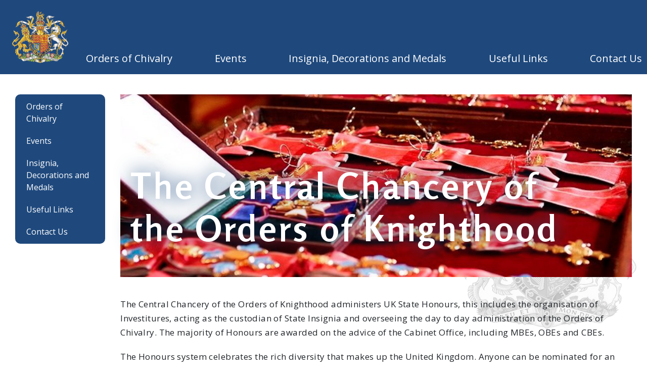

--- FILE ---
content_type: text/html; charset=utf-8
request_url: https://centralchancery.org.uk/
body_size: 4009
content:

<!doctype html>
<html lang="en">
<head>
    
    <link rel="preconnect" href="https://fonts.googleapis.com">
    <link rel="preconnect" crossorigin href="https://fonts.gstatic.com">
    <link rel="stylesheet" href="https://fonts.googleapis.com/css2?family=Open&#x2B;Sans:wght@400;700&amp;family=Rosario:wght@400;500;700;800&amp;display=swap">
        <link rel="canonical" href="https://www.centralchancery.org.uk/" />
    <link rel="icon" type="image/png" sizes="96x96" href="/favicon-96x96.png" />
    <link rel="icon" type="image/svg+xml" href="/favicon.svg" />
    <link rel="shortcut icon" href="/favicon.ico" />
    <link rel="apple-touch-icon" sizes="180x180" href="/apple-touch-icon.png" />
    <link rel="manifest" href="/site.webmanifest" />

    
    <meta charset="utf-8">
    <meta http-equiv="X-UA-Compatible" content="IE=edge,chrome=1">
    <meta name="viewport" content="width=device-width, initial-scale=1, shrink-to-fit=no">
    <meta name="author" content="">
    <link rel="stylesheet" href="/content/bootstrap.min.css">
    <link rel="stylesheet" href="/content/Site.css" />
    <title>Home - The Central Chancery of the Orders of Knighthood</title>
    <meta name="description" content="Welcome page for the Central Chancery">
    
</head>

<body class="chancery bg--img-br" style="background-image: url(/media/fvyjvoqe/royalarmsgrey392380.png)">
     
    <main class="bg-90white container-fluid">
     
        <div class="row flex-xl-nowrap">

            <div class="col-sm-12">
                <header class="header">


                    <nav class="navbar navbar-expand-lg navbar-light maxwidth1400">
                        <a class="navbar-brand" href="/"><img class="logo-image" src="\Content\Furniture\kingscrest_392380.png" width="120" height="114" alt="The Central Chancery of the Orders of Knighthood"></a>
                        <button class="navbar-toggler" type="button" data-toggle="collapse" data-target="#navbarSupportedContent" aria-controls="navbarSupportedContent" aria-expanded="false" aria-label="Toggle navigation">
                            <span class="navbar-toggler-icon"></span>
                        </button>
                         <!-- uncomment this line if you don't want it to appear in the top navigation 
<a class="nav-link navi-link--active" href="/">Home</a>
-->

<div class="collapse navbar-collapse" id="navbarSupportedContent">
    <ul class="navbar-nav w-100 justify-content-between">
        
            <li class="nav-item active">
                <a class="nav-link" href="/orders-of-chivalry/">Orders of Chivalry <span class="sr-only">(current)</span></a>
            </li>
            <li class="nav-item active">
                <a class="nav-link" href="/events/">Events <span class="sr-only">(current)</span></a>
            </li>
            <li class="nav-item active">
                <a class="nav-link" href="/insignia-decorations-and-medals/">Insignia, Decorations and Medals <span class="sr-only">(current)</span></a>
            </li>
            <li class="nav-item active">
                <a class="nav-link" href="/useful-links/">Useful Links <span class="sr-only">(current)</span></a>
            </li>
            <li class="nav-item active">
                <a class="nav-link" href="/contact-us/">Contact Us <span class="sr-only">(current)</span></a>
            </li>
    </ul>
    <form class="form-inline my-2 my-lg-0 hidden">
        <input class="form-control mr-sm-2" type="search" placeholder="Search" aria-label="Search">
        <button class="btn btn-outline-success my-2 my-sm-0" type="submit">Search</button>
    </form>
</div>
                    </nav>
                    
                </header>
               
            </div>
        </div>

            
    
   
            
        <div class="container">
            <div class="row">
        <div class="col-lg-2 col-md-3">
            


<nav class="subnav">
    <ul class="navbar-subnav mr-auto">

            <li class="nav-item active">
                <a class="nav-link" href="/orders-of-chivalry/">Orders of Chivalry <span class="sr-only">(current)</span></a>
            </li>
            <li class="nav-item active">
                <a class="nav-link" href="/events/">Events <span class="sr-only">(current)</span></a>
            </li>
            <li class="nav-item active">
                <a class="nav-link" href="/insignia-decorations-and-medals/">Insignia, Decorations and Medals <span class="sr-only">(current)</span></a>
            </li>
            <li class="nav-item active">
                <a class="nav-link" href="/useful-links/">Useful Links <span class="sr-only">(current)</span></a>
            </li>
            <li class="nav-item active">
                <a class="nav-link" href="/contact-us/">Contact Us <span class="sr-only">(current)</span></a>
            </li>
    </ul>
</nav>
        </div>
        <div class="col-lg-10 col-md-9">
                <section class="section section--image">

        <div class="section__hero-content">
            <h1>The Central Chancery of the Orders of Knighthood</h1>    
        
            <div section="section__hero-image">
                <img class="img-fluid" src="/media/4yqbmkn2/medals-copyright-rct.jpg?width=1396&amp;height=500" alt="The Central Chancery of the Orders of Knighthood" width="1396" height="500"/>
            </div>        
        </div>
    </section>


    <div class="umb-block-list">

<section class="section" id="">

    <article><p style="text-align: left;">The Central Chancery of the Orders of Knighthood administers UK State Honours, this includes the organisation of Investitures, acting as the custodian of State Insignia and overseeing the day to day administration of the Orders of Chivalry. The majority of Honours are awarded on the advice of the Cabinet Office, including MBEs, OBEs and CBEs. </p>
<p>The Honours system celebrates the rich diversity that makes up the United Kingdom. Anyone can be nominated for an award which can be submitted via the Cabinet Office <a href="http://honours.cabinetoffice.gov.uk">website</a>. </p>
<p>The Central Chancery was established in 1904 by King Edward VII in response to changes to the administration of the Honours system. Previously, Orders of Chivalry had been administered separately and King Edward VII recognised the need to bring this administration into one central location. </p>
<p>The Office is overseen by the Secretary of the Central Chancery of the Orders of Knighthood, currently Lieutenant Colonel Stephen Segrave.</p></article>


</section>
<section class="section" id="">
<h2>Investitures</h2>
    <article><p>An Investiture is the ceremony at which individuals who have been awarded an honour receive their Award from The King or a Member of the Royal Family.  Approximately 30 to 40 Investitures take place each year at Buckingham Palace, Windsor Castle or the Palace of Holyroodhouse.  </p>
<p>More information can be found <a href="http://www.royal.uk/investitures">here</a>.</p>
<p>Anyone can be nominated for an honour.  For more information on how to nominate, please visit <a href="http://www.gov.uk/honours">www.gov.uk/honours</a></p></article>


</section>
<section class="section" id="">
<h2>Orders of Chivalry</h2>
    <article><p>The Central Chancery oversees the day to day administration of the following Orders of Chivalry:</p>
<ul>
<li>The Most Honourable Order of the Bath </li>
<li>The Order of Merit </li>
<li>The Most Distinguished Order of St Michael and St George </li>
<li>The Royal Victorian Order</li>
<li>The Most Excellent Order of the British Empire </li>
<li>The Order of the Companions of Honour </li>
<li>The Distinguished Service Order</li>
<li>The Imperial Service Order</li>
</ul>
<p><a rel="noopener" href="http://www.royal.uk/order-garter" target="_blank">The Most Noble Order of the Garter</a> and the <a rel="noopener" href="http://www.royal.uk/order-thistle" target="_blank">Most Ancient and Most Noble Order of the Thistle</a>  are the two oldest Orders and are administered by The <a href="http://www.college-of-arms.gov.uk">College of Arms</a> and the Chancery of the Order of the Thistle with the <a href="https://courtofthelordlyon.scot/">Court of Lord Lyon</a>.</p>
<p>Although not an Order of Chivalry, Knights Bachelor are administered by <a href="http://www.iskb.co.uk">The Imperial Society of Knights Bachelor. </a></p></article>


</section></div>



        <section class="section section--related">
        <h2>Related Content</h2>
        <div class="section--related-inner">



<div class="relatedItem relatedItem--comp11 relatedItem--Navy " style="">
    <a href="/orders-of-chivalry/">
        <div class="relatedItem--inner">
            <h3>Orders of Chivalry</h3>
            <p>An introduction to the various Orders of Chivalry</p>
        </div>
    </a>
</div>




<div class="relatedItem relatedItem--comp11 relatedItem--img hasimage" style="background-image: url(/media/2ikntcgl/large-congregation-2.jpg?width=230&amp;amp;height=230);">
    <a href="/events/">
        <div class="relatedItem--inner">
            <h3>Events and Services for the Orders of Chivalry</h3>
            <p>Details of the events hosted by each Order of Chivalry.</p>
        </div>
    </a>
</div>




<div class="relatedItem relatedItem--comp11 relatedItem--img hasimage" style="background-image: url(/media/4yqbmkn2/medals-copyright-rct.jpg?width=230&amp;amp;height=230);">
    <a href="/insignia-decorations-and-medals/">
        <div class="relatedItem--inner">
            <h3>Insignia, Decorations and Medals</h3>
            <p>Details of various Insignia, Orders, Decorations and Medals</p>
        </div>
    </a>
</div>




<div class="relatedItem relatedItem--comp11 relatedItem--Navy " style="">
    <a href="/useful-links/">
        <div class="relatedItem--inner">
            <h3>Useful Links</h3>
            <p>Here you will find a number of useful websites relating to Investitures, Insignia and Orders of Chivalry.</p>
        </div>
    </a>
</div>




<div class="relatedItem relatedItem--comp11 relatedItem--Navy " style="">
    <a href="/contact-us/">
        <div class="relatedItem--inner">
            <h3>Contact Us</h3>
            <p>Contact us by phone and email.</p>
        </div>
    </a>
</div>

        </div>
    </section>


        </div>
            </div>
        </div>
</main>


    <footer class="bg-90white">
        <div class="container">
            <div class="row">
                <div class="col-md-12 ta-center">
                    For further information on the Monarchy please go to <a href="https://www.royal.uk" target="_blank">www.royal.uk</a>
                </div>
            </div>
        </div>
    </footer>

<script crossorigin="anonymous" src="https://code.jquery.com/jquery-3.1.0.min.js"></script>

    <script crossorigin="anonymous" src="/scripts/bootstrap.bundle.min.js"></script>

    <script src="https://ajax.aspnetcdn.com/ajax/jquery.validate/1.13.1/jquery.validate.min.js"></script>
    <script src="https://ajax.aspnetcdn.com/ajax/mvc/5.2.3/jquery.validate.unobtrusive.min.js"></script>
<script>

</script>
    <script src="/scripts/site.js"></script>
    
    
    <script>site.init();</script>
</body>

</html>

--- FILE ---
content_type: text/css
request_url: https://centralchancery.org.uk/content/Site.css
body_size: 4221
content:
@charset "UTF-8";
body {
  font-family: "Open Sans", sans-serif;
  font-size: 16px;
}

main {
  min-height: calc(100vh - 55px);
}

a {
  color: #1F497D;
  text-decoration: none;
}
a:hover {
  text-decoration: underline;
}
a[target] {
  position: relative;
  display: inline-block;
}
a[target]:after {
  content: "▲";
  position: absolute;
  top: -0.3em;
  right: -1.3em;
  font-size: 0.6em;
  transform: rotate(45deg);
  transition: all 0.3s ease-in-out;
  opacity: 0.5;
}
a[target]:hover:after {
  opacity: 1;
  transform: rotate(45deg) translate3d(0, -6px, 0);
}
a[href^="mailto:"] {
  margin-left: 1em;
  position: relative;
}
a[href^="mailto:"]:after {
  content: "✉";
  position: absolute;
  left: -1em;
  transition: all 0.3s ease-in-out;
  opacity: 0.5;
}
a[href^="mailto:"]:hover:after {
  opacity: 1;
}

html {
  font-size: 20px;
  scroll-behavior: smooth;
}

@media (min-width: 992px) {
  .navbar-expand-lg .navbar-collapse {
    position: absolute;
    left: 160px;
    right: 0;
    bottom: 0;
  }
}
header.header {
  margin-bottom: 20px;
  background-color: #1F497D;
  margin: 0 -15px;
}

.maxwidth1400 {
  max-width: 1400px;
  margin: 0 auto;
}

.navbar-light .navbar-toggler {
  color: #fff;
  border-color: #fff;
}

.navbar-light .navbar-toggler-icon {
  background-image: url("data:image/svg+xml,%3csvg xmlns='http://www.w3.org/2000/svg' width='30' height='30' viewBox='0 0 30 30'%3e%3cpath stroke='white' stroke-linecap='round' stroke-miterlimit='10' stroke-width='2' d='M4 7h22M4 15h22M4 23h22'/%3e%3c/svg%3e");
}

@media (min-width: 992px) {
  .navbar-nav {
    align-items: flex-end !important;
  }
}
.navbar-expand-lg.navbar-light .navbar-nav a.nav-link {
  color: #fff;
  font-size: 20px;
  font-weight: 500;
  border-bottom: 5px solid transparent;
  transition: all 0.3s ease-in-out;
}
@media (min-width: 992px) {
  .navbar-expand-lg.navbar-light .navbar-nav a.nav-link {
    line-height: 1.1;
    padding-bottom: 15px;
    text-align: center;
  }
}
.navbar-expand-lg.navbar-light .navbar-nav a.nav-link:hover {
  border-bottom: 5px solid #fff;
}

.subnav {
  position: sticky;
  top: 10px;
}
.subnav ul {
  margin: 40px 0 0 0;
  padding: 0;
  background-color: #1F497D;
  border: 2px solid #1F497D;
  border-radius: 10px;
  overflow: hidden;
}
.subnav li {
  list-style: none;
  margin: 0;
  padding: 0;
  transition: all 0.2s ease-in-out;
}
.subnav li:hover {
  background-color: #fff;
}
.subnav li a.nav-link {
  color: #fff;
  background-color: transparent;
  font-size: 16px;
  font-weight: 500;
  transition: all 0.2s ease-in-out;
}
.subnav li a.nav-link:hover {
  color: #1F497D;
}
@media (max-width: 767px) {
  .subnav {
    margin: -10px -10px 20px;
    margin-bottom: 20px;
    margin-top: -10px;
  }
  .subnav ul a.nav-link, .subnav li a.nav-link {
    font-size: 14px;
    padding: 4px 5px;
  }
}

.inpagenav {
  display: flex;
  flex-wrap: wrap;
  column-gap: 25px;
  background: #f0f0f0;
  z-index: 1;
  padding: 0 0 0 120px;
  position: sticky;
  top: -1px;
  margin: 0 -15px;
}
.inpagenav:before {
  content: "On this page:";
  font-size: 14px;
  position: absolute;
  left: 20px;
  top: 3px;
}
.inpagenav ul, .inpagenav li {
  list-style: none;
  margin: 0;
  padding: 0;
}
.inpagenav li a.nav-link {
  color: #233580;
  font-weight: 500;
  padding: 2px 5px;
  font-size: 16px;
  border-bottom: 2px solid transparent;
  white-space: nowrap;
}
.inpagenav li a.nav-link:hover {
  border-bottom: 2px solid #233580;
}
@media (max-width: 767px) {
  .inpagenav {
    padding: 0 0 0 15px;
    column-gap: 5px;
  }
  .inpagenav:before {
    content: "▸";
    left: 5px;
  }
}

h1, h2, h3 {
  font-family: "Rosario", sans-serif;
  font-size: 48px;
  margin-bottom: 10px;
  text-align: center;
  color: #233580;
  font-weight: 800;
  margin-top: 0;
  max-width: none;
  padding-bottom: 8px;
  text-transform: none;
  letter-spacing: 4px;
}
@media (max-width: 991px) {
  h1, h2, h3 {
    text-align: left;
  }
}

h2, h3 {
  font-size: 30px;
  max-width: inherit;
  display: inline-block;
}

h3 {
  font-size: 24px;
  border-bottom: none;
  margin-bottom: 0;
}

p {
  font-size: 1.063em;
  line-height: 1.7em;
  letter-spacing: 0.025em;
}

.rawbody img {
  max-width: 100%;
}

.ar11 {
  aspect-ratio: 1/1;
}

.section--hero {
  position: relative;
  margin-bottom: 20px;
}
.section--hero h2 {
  position: absolute;
  bottom: 20px;
  left: 20px;
  border: none;
  font-weight: 800;
  font-size: 64px;
  margin: 0;
  padding: 0;
  color: #fff;
}
.section.section--image .section__hero-content h1 {
  line-height: 1;
}
@media (min-width: 768px) {
  .section.section--image .section__hero-content h1 {
    font-size: 48px;
    max-width: 100%;
    line-height: 1.2;
  }
}
@media (min-width: 992px) {
  .section.section--image .section__hero-content {
    position: relative;
  }
  .section.section--image .section__hero-content h1 {
    position: absolute;
    bottom: 15%;
    left: 20px;
    color: white;
    text-shadow: 0 0 0.5em #1F497D;
    text-decoration: none;
    border-bottom: none;
    font-size: 64px;
    text-align: left;
    padding: 0;
    margin: 0;
    max-width: 90%;
  }
}
@media (min-width: 1121px) {
  .section.section--image .section__hero-content h1 {
    font-size: 70px;
  }
}

.section, .gallery, .eventcategory {
  padding-top: 40px;
}

.gallery {
  padding: 0px;
  margin-top: 40px;
  background-color: #f0f0f0;
}
.gallery--intro {
  display: flex;
  flex-direction: column;
  justify-content: center;
  padding-left: 15px !important;
  padding-right: 15px !important;
}
.gallery--intro h2 {
  margin: 0 auto;
  max-width: 85%;
}
@media (max-width: 991px) {
  .gallery--intro h2 {
    margin-top: 40px;
    max-width: 100%;
  }
}

footer {
  padding-top: 10px;
}
footer > * {
  padding-top: 10px;
  padding-bottom: 10px;
  border-top: 1px solid #ccc;
}

.bg--img-br {
  background-position: right calc(100% - 50px);
  background-repeat: no-repeat;
  background-attachment: fixed;
}
.bg-90white {
  background-color: rgba(255, 255, 255, 0.7);
}

.container {
  max-width: 1400px;
}

.hidden {
  display: none;
}
.hidden.shown {
  display: block;
}

.section--related-inner {
  /*
  display: flex;
  flex-direction:row;
  flex-wrap: wrap;
  *>*{
      justify-content:space-between;
  }
        */
  display: grid;
  grid-template-columns: repeat(4, 1fr);
  grid-template-rows: max-content;
  grid-auto-flow: dense;
  column-gap: 12px;
  row-gap: 12px;
}
@media (max-width: 991px) {
  .section--related-inner {
    grid-template-columns: repeat(2, 1fr);
  }
}
@media (max-width: 767px) {
  .section--related-inner {
    grid-template-columns: repeat(1, 1fr);
  }
}

.relatedItem {
  position: relative;
  background: #ccc;
  border: 1px solid #aaa;
  color: #fff;
  transition: all 0.3s ease-in-out;
  grid-column: span 1;
  grid-row: span 1;
  overflow: hidden;
  /*
  @media(max-width: $breakpoint) {
      &--comp22, &--comp11 {
          width: 100%;
          height: calc(50vw - 90px);
      }

      &--comp42 {
          width: 100%;
          height: calc(100vw - 90px);
      }
  }
      */
}
.relatedItem img {
  position: absolute;
  top: 0;
  left: 0;
  right: 0;
  bottom: 0;
  object-fit: cover;
  transition: all 0.3s ease-in-out;
}
.relatedItem.hasimage {
  background-position: 50% 50%;
  background-size: cover;
}
.relatedItem--inner {
  padding: 15px;
  overflow: hidden;
  position: relative;
  top: 0;
  left: 0;
  right: 0;
  bottom: 0;
}
.relatedItem h3, .relatedItem a, .relatedItem p {
  color: #fff !important;
  text-align: left;
  letter-spacing: normal;
  text-shadow: 0 0 20px black;
  line-height: 1.1em;
}
.relatedItem--comp22 {
  grid-column: span 2;
  grid-row: span 2;
}
@media (max-width: 767px) {
  .relatedItem--comp22 {
    grid-column: span 1;
  }
}
.relatedItem--comp42 {
  grid-column: span 4;
  grid-row: span 2;
}
@media (max-width: 991px) {
  .relatedItem--comp42 {
    grid-column: span 2;
  }
}
@media (max-width: 767px) {
  .relatedItem--comp42 {
    grid-column: span 1;
  }
}
@media (max-width: 480px) {
  .relatedItem p {
    display: none;
  }
}
.relatedItem--Navy {
  background-color: #233580;
  border: 1px solid #233580;
}
.relatedItem--Navy:hover {
  background-color: #132570;
  border: 1px solid #803444;
}
.relatedItem--Navy:hover img {
  opacity: 0.7;
}
.relatedItem--Red {
  background-color: #803444;
  border: 1px solid #803444;
}
.relatedItem--Red:hover {
  background-color: #702434;
  border: 1px solid #233580;
}
.relatedItem--Red:hover img {
  opacity: 0.7;
}
.relatedItem--img:hover img {
  opacity: 0.7;
}

.category--events aside {
  margin-top: 20px;
}
.category--events aside .btn {
  margin-top: -1em;
  margin-bottom: 1em;
}
.category--events aside:not(.gallery) {
  padding-right: 30px;
}
.category--events aside + aside {
  margin-top: 40px;
}
.category--events .cal {
  border: 1px solid #233580;
  background: #233580;
  padding: 4px 5px;
  text-align: center;
  display: inline-block;
  box-shadow: 4px 4px 10px 1px rgba(0, 0, 0, 0.333);
  position: absolute;
  right: 0;
}
.category--events .cal span {
  display: block;
  color: #fff;
  font-size: 14px;
}
.category--events .cal--month {
  text-transform: uppercase;
}

.category--footer {
  padding: 10px 0;
}
.category--footer p {
  font-weight: 600;
}

.tristatus--0 .tristatus--hide-0 {
  display: none;
}
.tristatus--1 .tristatus--hide-1 {
  display: none;
}
.tristatus--2 .tristatus--hide-2 {
  display: none;
}
.tristatus--3 .tristatus--hide-3 {
  display: none;
}
.tristatus--4 .tristatus--hide-4 {
  display: none;
}

/*# sourceMappingURL=data:application/json;charset=utf-8,%7B%22version%22:3,%22sourceRoot%22:%22%22,%22sources%22:%5B%22file:///C:/data/localprojects/ChanceryU/ChanceryU/wwwroot/content/Site.scss%22%5D,%22names%22:%5B%5D,%22mappings%22:%22;AAcA;EACI;EACA;;;AAGJ;EACI;;;AAEJ;EACI,OAfG;EAgBH;;AAEA;EACI;;AAGJ;EACI;EACA;;AAEA;EACI;EACA;EACA;EACA;EACA;EACA;EACA;EACA;;AAGJ;EACI;EACA;;AAIR;EACI;EACA;;AAEA;EACI;EACA;EACA;EACA;EACA;;AAGJ;EACI;;;AAIZ;EACI;EACA;;;AAGJ;EACI;IACI;IACA;IACA;IACA;;;AAKR;EAGI;EACA,kBA/EG;EAgFH;;;AAGJ;EACI;EACA;;;AAEJ;EACI,OAtFI;EAuFJ,cAvFI;;;AAyFR;EACI;;;AAEJ;EACI;IACI;;;AAKR;EACI,OApGI;EAqGJ;EACA;EACA;EACA;;AAEA;EAPJ;IAQQ;IACA;IACA;;;AAKJ;EACI;;;AAGR;EACI;EACA;;AACA;EACI;EACA;EACA,kBA9HD;EA+HC;EACA;EACA;;AAIJ;EACI;EACA;EACA;EACA;;AAEA;EACI,kBA1IJ;;AA6IA;EACI,OA9IJ;EA+II;EACA;EACA;EACA;;AAGA;EACI,OAxJT;;AA+JH;EAvCJ;IAiDQ;IACA;IACA;;EAVI;IACI;IACA;;;;AAYhB;EACI;EACA;EACA;EACA,YA/KU;EAgLV;EAEA;EACA;EACA;EACA;;AAEA;EACI;EACA;EACA;EACA;EACA;;AAGJ;EACI;EACA;EACA;;AAGJ;EACI;EACA;EACA;EACA;EACA;EACA;;AACA;EACI;;AAIR;EAtCJ;IAuCQ;IACA;;EAGA;IACI;IACA;;;;AAKZ;EACI;EACA;EACA;EACA;EAEA;EACA;EACA;EACA;EACA;EACA;EACA;;AAEA;EAdJ;IAeQ;;;;AAGR;EACI;EACA;EACA;;;AAGJ;EACI;EACA;EACA;;;AAGJ;EACI;EACA;EACA;;;AAGJ;EACI;;;AAGJ;EACI;;;AAKA;EACI;EAcA;;AAZA;EACI;EACA;EACA;EACA;EACA;EACA;EACA;EACA;EACA;;AASJ;EACI;;AAKR;EAIQ;IACI;IACA;IACA;;;AAKZ;EAEI;IACI;;EAEA;IACI;IACA;IACA;IACA;IACA;IACA;IACA;IACA;IACA;IACA;IACA;IACA;;;AAKZ;EAIQ;IACI;;;;AAMhB;EACI;;;AAEJ;EACI;EACA;EACA,kBAzVU;;AA2VV;EACI;EACA;EACA;EACA;EACA;;AAEA;EACI;EACA;;AAEA;EAJJ;IAKQ;IACA;;;;AAMhB;EACI;;AACA;EACI;EACA;EACA;;;AAQA;EACI;EACA;EACA;;AAIR;EACI;;;AAIR;EACI;;;AAGJ;EACI;;AACA;EACI;;;AAIR;AACI;AAAA;AAAA;AAAA;AAAA;AAAA;AAAA;AAAA;EAQA;EACA;EACA;EACA;EACA;EACA;;AAEA;EAhBJ;IAiBQ;;;AAGJ;EApBJ;IAqBQ;;;;AAGR;EACI;EAGA;EACA;EACA;EAEA;EACA;EACA;EACA;AA8DA;AAAA;AAAA;AAAA;AAAA;AAAA;;AAAA;AAAA;AAAA;AAAA;AAAA;AAAA;;AA3DA;EACI;EACA;EACA;EACA;EACA;EACA;EACA;;AAGJ;EACI;EACA;;AAGJ;EACI;EACA;EACA;EACA;EACA;EACA;EACA;;AAGJ;EACI;EACA;EACA;EACA;EACA;;AAGJ;EAEI;EACA;;AAGA;EANJ;IAOQ;;;AAIR;EAEI;EACA;;AAIA;EAPJ;IAQQ;;;AAGJ;EAXJ;IAYQ;;;AAiBR;EACI;IACI;;;AAIR;EACI;EACA;;AAEA;EACI;EACA;;AAEA;EACI;;AAKZ;EACI;EACA;;AAEA;EACI;EACA;;AAEA;EACI;;AAQJ;EACI;;;AAOZ;EACI;;AAGA;EACI;EACA;;AAKR;EACI;;AAGJ;EACI;;AAIJ;EACI;EACA;EACA;EACA;EACA;EACA;EACA;EACA;;AAGA;EACI;EACA;EACA;;AAGJ;EACI;;;AAKZ;EACI;;AACA;EACI;;;AAOJ;EACI;;AAGJ;EACI;;AAGJ;EACI;;AAGJ;EACI;;AAGJ;EACI%22%7D */

--- FILE ---
content_type: text/javascript
request_url: https://centralchancery.org.uk/scripts/site.js
body_size: 1193
content:
var site = function () {
    var init = function () {
        $('.carousel .carousel-inner .carousel-item:first').addClass("active");
        $('.carousel').carousel({ interval: 5000 });
        /*
        $('.section--related-inner').masonry({
            // options
            itemSelector: '.relatedItem'
            , columnWidth: 236
        });
        */
    }
    var checkTriState = function (target) {


        var clearAndSetStatus = function (data) {
            var $target = $(target);
            $target.removeClass("tristatus--1");//Before
            $target.removeClass("tristatus--2");//During
            $target.removeClass("tristatus--3");//After
            $target.removeClass("tristatus--4");//Form Complete
            $target.removeClass("tristatus--0");//WTF are we doing here? Probably a direct link not from a page.
            if (data) $target.addClass("tristatus--" + data);
            else $target.addClass("tristatus--0");
        }

        var urlParams = new URLSearchParams(window.location.search);
        var tristatus = urlParams.get('tristatus');//If this is set then use it - intention is this will be 4 so the form is complete so we can just show the completion message.
        tristatus = tristatus || $('[data-tristatusoverride]').data('tristatusoverride');
        if (tristatus) {
            clearAndSetStatus(tristatus);
            return;
        }

        //Otherwise figure out what form it is and check that we are currently in the right state (before) to show the form itself.
        //What we show and hide is just done by setting a class
        
        var key = urlParams.get('key');
        var pagekey = urlParams.get('pageKey');
        $('#key').val(key);
        $('#pagekey').val(pagekey);
        $.getJSON("/Umbraco/api/FormProcessing/GetTriStatus?key=" + key + "&pagekey=" + pagekey, clearAndSetStatus);
    }

    var setupValidateSet = function () {
        var selector = ".controlset";
        function validateSet() {
            var ok = false;
            $(selector).each(function (i, e) {
                if (e.value) ok = true;
            })
            console.log("validate " + ok);
            if (ok) {
                $(selector).each(function (i, e) {
                    $(e).removeAttr("required");
                })
            }
            else {
                $(selector).each(function (i, e) {
                    $(e).attr("required", "");
                })
            }
        }
        $(selector).change(validateSet);


    }
    return {
        init: init,
        checkTriState: checkTriState,
        setupValidateSet: setupValidateSet
    };

}();